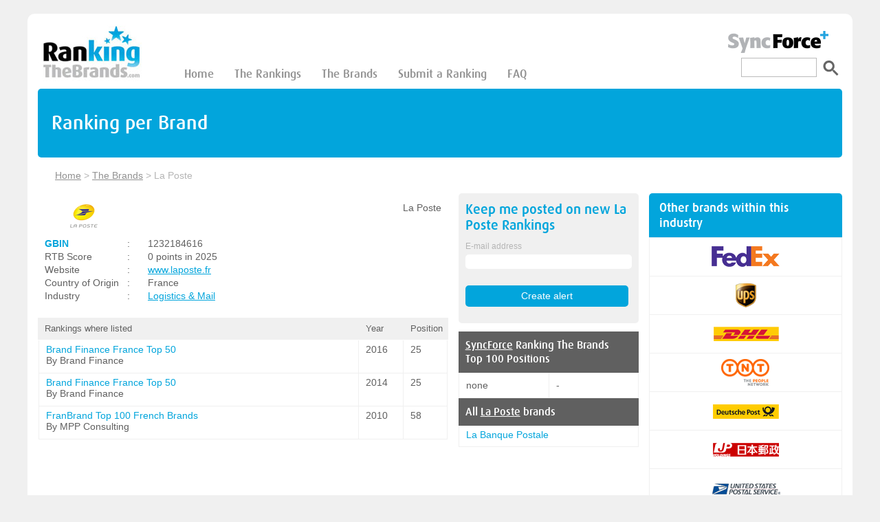

--- FILE ---
content_type: text/html; charset=utf-8
request_url: https://www.rankingthebrands.com/Brand-detail.aspx?brandID=2926
body_size: 9113
content:

<!DOCTYPE html PUBLIC "-//W3C//DTD XHTML 1.0 Transitional//EN" "http://www.w3.org/TR/xhtml1/DTD/xhtml1-transitional.dtd">
<html xmlns="http://www.w3.org/1999/xhtml" xml:lang="en" lang="en">
<head>
    <script type="text/javascript" src="https://apis.google.com/js/plusone.js"></script>
    <meta http-equiv="Content-Type" content="text/html; charset=iso-8859-1" /><meta name="verify-v1" content="r1PlpGpnVBQToueVZ/NaZ8aPbqN1OvWd8Sgvr/9Mbtw=" /><meta id="ctl00_fbImage" property="og:image" content="http://rankingthebrands.com/logos/2926_Medium.png" /><link rel="STYLESHEET" type="text/css" href="styles.css" /><meta name="viewport" content="width=device-width, initial-scale=1" />
    <script src='https://www.google.com/recaptcha/api.js'></script>
    <!-- Google tag (gtag.js) -->
    <script async src="https://www.googletagmanager.com/gtag/js?id=G-2RB20D1HSZ"></script>
    <script>
        window.dataLayer = window.dataLayer || [];
        function gtag() { dataLayer.push(arguments); }
        gtag('js', new Date());

        gtag('config', 'G-2RB20D1HSZ');
    </script>
    <!-- Google ads -->
    <script async src="https://pagead2.googlesyndication.com/pagead/js/adsbygoogle.js?client=ca-pub-8566729488393126" crossorigin="anonymous"></script>
    <!-- End Google ads -->
<meta name="keywords" content="Ranking The Brands, Brand Rankings, The Brands, The Rankings, La Poste" /><meta name="description" content="Find all the brand Rankings of La Poste on Ranking the Brands" /><link href="/WebResource.axd?d=40y-7AjO_s2To1SKDJlXSB67dEytuhdHNCzlQHvvHXYQJwvWXnxyk-gmZrNt21vtshLntYttWUYh0jpRyooAaEfI-K50iduLUYob1QYnX6S7rBbOhGWr_4MXwXjg7_8BwHaQW4yaKhjyZ6s-pSD0Pg2&amp;t=638243432894663440" type="text/css" rel="stylesheet" class="Telerik_stylesheet" /><link href="/WebResource.axd?d=Z1KF-GIKsbrWq7jlAHAuzMsPEZxyCUTtF93Zwll3yEDwWgqqthhZdI8Zfd5XDXBeOdAR3qaf_Lh1YtBkrW14MVxBAxCGkWvJTBXxgzfs58x4TnlPau--18Y0oUBYUZHNg2JyeFo7oWQdoKbVpa746tYAWTEF15uN3JFOY-PQirY1&amp;t=638243432894663440" type="text/css" rel="stylesheet" class="Telerik_stylesheet" /><link href="/WebResource.axd?d=unyZ88UHj3RrnwD4DPnKOfVvBPij5QpQ5lOfLm7r81nB69XLkf8J8aXZtrrN_gcTI7SSINYWMJAyTSZdBEcx7WoHK4xzPfLUWdq8XbEZN7I76OLZdErE7XwC-pfbnBQre2D81HACnhaqaQBNRQsU2A2&amp;t=638243432894663440" type="text/css" rel="stylesheet" class="Telerik_stylesheet" /><link href="/WebResource.axd?d=5wiRcwr04RrntM24TH65A-nUXr-B_IMUrDK7hqwkkXRKSTh0xdaRtIaIxEQzqpYJuLa8CqmNBmPBHNFZZVipFoy1NtAFXvKy0SJOFKNJ4fXADPqN1Zo_tvIDnhLLIb3gmbD8tHQprpiHDGUD0m_0DjQjl0WhwGEYUTwdwn13cHE1&amp;t=638243432894663440" type="text/css" rel="stylesheet" class="Telerik_stylesheet" /><title>
	Brand rankings of La Poste on rankingthebrands.com
</title></head>
<body>
    <form name="aspnetForm" method="post" action="./Brand-detail.aspx?brandID=2926" onsubmit="javascript:return WebForm_OnSubmit();" id="aspnetForm">
<div>
<input type="hidden" name="ctl00_RadScriptManager1_TSM" id="ctl00_RadScriptManager1_TSM" value="" />
<input type="hidden" name="__EVENTTARGET" id="__EVENTTARGET" value="" />
<input type="hidden" name="__EVENTARGUMENT" id="__EVENTARGUMENT" value="" />
<input type="hidden" name="__VIEWSTATE" id="__VIEWSTATE" value="/[base64]/[base64]/GUpFifVufgonvtTpdWyJHel9r1izOn0E3" />
</div>

<script type="text/javascript">
//<![CDATA[
var theForm = document.forms['aspnetForm'];
if (!theForm) {
    theForm = document.aspnetForm;
}
function __doPostBack(eventTarget, eventArgument) {
    if (!theForm.onsubmit || (theForm.onsubmit() != false)) {
        theForm.__EVENTTARGET.value = eventTarget;
        theForm.__EVENTARGUMENT.value = eventArgument;
        theForm.submit();
    }
}
//]]>
</script>


<script src="/WebResource.axd?d=KYLUTw6qTXo0wePxV5lpuh2gn0hImQw5YkWpL6s9tdUprbiPXm1mQXFGxg_ILOpOIan4LCx9_037XgQiCEoNyTDQ8Q1XdjlesOICKOUmN_c1&amp;t=638901613900000000" type="text/javascript"></script>


<script src="/ScriptResource.axd?d=AY4-oq9DSLYmNS8iWQGr2tKh4qDmbd4CJZypGRJcrtjg3v6q9kDdiNYtSDABBsQdmDbHHyBR0iZd23wpmYSyEDLIS40eH3W_6JiYkbz1HpcIphWQ-2GRHbGDmnq0fdqnJY55_PNezHx4AlVygx2_Oloipyfq9WF4pZVS1sfhKE81&amp;t=7f7f23e2" type="text/javascript"></script>
<script src="/Telerik.Web.UI.WebResource.axd?_TSM_HiddenField_=ctl00_RadScriptManager1_TSM&amp;compress=1&amp;_TSM_CombinedScripts_=%3b%3bSystem.Web.Extensions%2c+Version%3d4.0.0.0%2c+Culture%3dneutral%2c+PublicKeyToken%3d31bf3856ad364e35%3aen-US%3aa8328cc8-0a99-4e41-8fe3-b58afac64e45%3aea597d4b%3ab25378d2%3bTelerik.Web.UI%2c+Version%3d2012.1.313.35%2c+Culture%3dneutral%2c+PublicKeyToken%3d121fae78165ba3d4%3aen-US%3a568b4f39-6dc9-44fa-92a7-c065bd286df5%3a16e4e7cd%3af7645509%3a24ee1bba%3a2003d0b8%3af46195d3%3a1e771326%3aaa288e2d%3ab7778d6c%3aed16cbdc" type="text/javascript"></script>
<script type="text/javascript">
//<![CDATA[
function WebForm_OnSubmit() {
if (typeof(ValidatorOnSubmit) == "function" && ValidatorOnSubmit() == false) return false;
return true;
}
//]]>
</script>

<div>

	<input type="hidden" name="__VIEWSTATEGENERATOR" id="__VIEWSTATEGENERATOR" value="87544398" />
	<input type="hidden" name="__EVENTVALIDATION" id="__EVENTVALIDATION" value="/wEdAAMA/0XQ3a6sxgKPKvtRe9b6JLh+RJ7A6yP9ipcbgwBtusaLpajCRMSLNh57cU9jGZaEGrWvISNbWDVAY9S7GURPT7gqc2sXksiGS9DLnHK72w==" />
</div>
    <script type="text/javascript">
//<![CDATA[
Sys.WebForms.PageRequestManager._initialize('ctl00$RadScriptManager1', 'aspnetForm', ['tctl00$RadAjaxManagerSearchSU',''], [], [], 90, 'ctl00');
//]]>
</script>

    <div class="main">
            <!-- Header logo -->
            <a href="Default.aspx" class="logo"><img src="images/logo.jpg"  alt="Brand Ranking Logo" /></a>
            <!-- Menu -->
            <nav class="menu">
                    <input type="checkbox" id="menu">
                    <label for="menu" class="collapseMenu">
                        <svg aria-hidden="true" focusable="false" data-prefix="fas" data-icon="bars" role="img" xmlns="http://www.w3.org/2000/svg" viewBox="0 0 448 512" class="svg-inline--fa fa-bars fa-w-14 fa-2x"><path fill="currentColor" d="M16 132h416c8.837 0 16-7.163 16-16V76c0-8.837-7.163-16-16-16H16C7.163 60 0 67.163 0 76v40c0 8.837 7.163 16 16 16zm0 160h416c8.837 0 16-7.163 16-16v-40c0-8.837-7.163-16-16-16H16c-8.837 0-16 7.163-16 16v40c0 8.837 7.163 16 16 16zm0 160h416c8.837 0 16-7.163 16-16v-40c0-8.837-7.163-16-16-16H16c-8.837 0-16 7.163-16 16v40c0 8.837 7.163 16 16 16z" class=""></path></svg>
                    </label>
                    <ul class="menu-content">
                        <li><a href="Default.aspx">Home</a></li>
                        <li><a href="The-Brand-Rankings.aspx">The Rankings</a></li>
                        <li><a href="The-Brands-and-their-Rankings.aspx">The Brands</a></li>
                        <li><a href="Submit-a--Brand-Ranking.aspx">Submit a Ranking</a></li>
                        <li><a href="FAQ.aspx">FAQ </a></li>
                    </ul> 
            </nav>
            <!-- Search -->
            <div class="search">
                <div class ="aboveSearch"><a href="http://www.syncforce.com" target="_blank" alt="Ranking The Brands is powered by SyncForce"><img src="images/SFHEADERLOGO.png" /></a></div> 
               <div id="ctl00_CBXSearch" class="RadComboBox RadComboBox_Default" style="width:160px;white-space:normal;display:none;">
	<table summary="combobox" style="border-width:0;border-collapse:collapse;width:100%">
		<tr>
			<td style="width:100%;" class="rcbInputCell rcbInputCellLeft"><input name="ctl00$CBXSearch" type="text" class="rcbInput" id="ctl00_CBXSearch_Input" value="Search Brand" /></td>
			<td class="rcbArrowCell rcbArrowCellRight"><a id="ctl00_CBXSearch_Arrow" style="overflow: hidden;display: block;position: relative;outline: none;">select</a></td>
		</tr>
	</table>
	<!-- 2012.1.313.35 --><div class="rcbSlide" style="z-index:6000;"><div id="ctl00_CBXSearch_DropDown" class="RadComboBoxDropDown RadComboBoxDropDown_Default " style="display:none;"><div class="rcbScroll rcbWidth" style="height:200px;width:100%;"></div></div></div><input id="ctl00_CBXSearch_ClientState" name="ctl00_CBXSearch_ClientState" type="hidden" />
</div>
               
                <script>
                    (function () {
                        var cx = '003189442691094288960:4verizrtc8w';
                        var gcse = document.createElement('script');
                        gcse.type = 'text/javascript';
                        gcse.async = true;
                        gcse.src = (document.location.protocol == 'https:' ? 'https:' : 'http:') +
                            '//www.google.com/cse/cse.js?cx=' + cx;
                        var s = document.getElementsByTagName('script')[0];
                        s.parentNode.insertBefore(gcse, s);
                    })();
                </script>
                <gcse:search linktarget="_parent" class="googleSearchContainer"></gcse:search>
            </div>
    
        
<title id="ctl00_mainContent_Title1"> </title>


<div class="banner"><h1>Ranking per Brand</h1></div>

	<div class="path"><div class="pathLeft">
	        <a href="Default.aspx">Home</a> > <a href="The-Brands-and-their-Rankings.aspx">The Brands</a> > <span>La Poste</span>						
 	    </div> 
 	</div>

		<div class="brandLeft">
			<div class="row">
				<div class="branddetails">
                    <div class="branddetails-Left">
                        <div id="ctl00_mainContent_logoPanel" class="brandContainer">
	
                            <div class="brandLogo"><span id="ctl00_mainContent_LBBrandLogo"><img src='logos/2926_Medium.png?20262717012757' alt='La Poste'/></span></div>
                            <div>
                                <div class="brandName"><span id="ctl00_mainContent_LBBrandName">La Poste</span></div>
                                <div class="tooltip"><span></span></div>
                            </div>
                        
</div>
					    <div class="brandHeader">
                            
                            <div class="brandInfo" >
                                <div class="brandInfoRow">
                                    <div class="brandInfoLabel">
                                            <span style="display:inline-block;width:100px;"><a href='http://www.GBIN.info' target=_blank>GBIN</a></span>
                                    </div>
                                    <div class="brandInfoDevider">:</div>
                                    <div class="brandInfoText">
                                            <span id="ctl00_mainContent_LBLGBIN">1232184616</span>
                                    </div>
                                </div>

                                <div class="brandInfoRow">
                                    <div class="brandInfoLabel">
                                            <span>RTB Score</span>
                                    </div>
                                    <div class="brandInfoDevider">:</div>
                                    <div class="brandInfoText">
                                            <span id="ctl00_mainContent_LBRTBScore">0 points in 2025</span>
                                    </div>
                                </div>

                                <div class="brandInfoRow">
                                    <div class="brandInfoLabel">
                                            <span>Website</span>
                                    </div>
                                    <div class="brandInfoDevider">:</div>
                                    <div class="brandInfoText">
                                            <span id="ctl00_mainContent_LBBrandWebsite"><a href='http://www.laposte.fr' target='new' rel='nofollow' >www.laposte.fr</a></span>
                                    </div>
                                </div>

                                <div class="brandInfoRow">
                                    <div class="brandInfoLabel">
                                        <span id="ctl00_mainContent_LBCountryOfOriginText">Country of Origin</span>   
                                    </div>
                                    <div class="brandInfoDevider">
                                            : <br/>
                                    </div>
                                    <div class="brandInfoText">
                                            <span id="ctl00_mainContent_LBCountryOfOrigin">France</span><br/>
                                    </div>
                                </div>

                                <div class="brandInfoRow">
                                    <div class="brandInfoLabel">
                                            <span style="display:inline-block;width:100px;">Industry</span>
                                    </div>
                                    <div class="brandInfoDevider">:</div>
                                    <div class="brandInfoText">
                                            <span id="ctl00_mainContent_LBBrandIndustry"><span><a href='The-Brands-and-their-Rankings.aspx?catFilter=14'>Logistics & Mail</a></span><br/></span>
                                    </div>
                                </div>

                                
                            </div>
					    </div>
                   
                        <div class="rankListings">
                            <div class="brandRow">
						        <div class="rankingtitle01">Rankings where listed</div>
						        <div class="rankingtitle02">Year</div>
						        <div class="rankingtitle02">Position</div>
					        </div>

                            <div id="ctl00_mainContent_brandRankListingPanel" class="listingRow">
	<div class='brandRow'><div class='rankingcell01'><a href='The-Brand-Rankings.aspx?rankingID=360&year=1069'>Brand Finance France Top 50</a><br/> By Brand Finance</div><div class='rankingcell02'>2016</div><div class='rankingcell02'>25</div></div><div class='brandRow'><div class='rankingcell01'><a href='The-Brand-Rankings.aspx?rankingID=360&year=797'>Brand Finance France Top 50</a><br/> By Brand Finance</div><div class='rankingcell02'>2014</div><div class='rankingcell02'>25</div></div><div class='brandRow'><div class='rankingcell01'><a href='The-Brand-Rankings.aspx?rankingID=172&year=251'>FranBrand Top 100 French Brands</a><br/> By MPP Consulting</div><div class='rankingcell02'>2010</div><div class='rankingcell02'>58</div></div>
</div>					
					        
					    </div>

                    </div>
                    <div class="branddetails-Right">
                        <div class="rtbalert">
						    <div class="rtbalertForm">
							    <div class="rtbAlertInput">
							        <div class="formText"><label>Keep me posted on new <span id="ctl00_mainContent_lblMailBrandName">La Poste</span> Rankings 
								    </label></div>

								    <div class="rbAlertEmailLabel"><label>E-mail address
	
								    <span id="ctl00_mainContent_mailingBox_wrapper" class="riSingle RadInput RadInput_Default" style="width:100%;"><span class="riDisplay" id="ctl00_mainContent_mailingBox_display" style="display:none;"></span><input id="ctl00_mainContent_mailingBox" name="ctl00$mainContent$mailingBox" type="text" size="20" class="riTextBox riEnabled" /><input id="ctl00_mainContent_mailingBox_ClientState" name="ctl00_mainContent_mailingBox_ClientState" type="hidden" /></span>
                               
                                    <span id="ctl00_mainContent_emailValidator" style="color:Red;display:none;">Please, enter valid e-mail address.</span>
                                        
                                    <div class="alertBox">
                                    <span id="ctl00_mainContent_ctl04" class="alertDanger" style="color:Red;display:none;">Please, enter an e-mail!</span>
                                    </div>
								    </label></div>
                                </div>
							    <input type="submit" name="ctl00$mainContent$BTNAlert" value="Create alert" onclick="javascript:WebForm_DoPostBackWithOptions(new WebForm_PostBackOptions(&quot;ctl00$mainContent$BTNAlert&quot;, &quot;&quot;, true, &quot;val1&quot;, &quot;&quot;, false, false))" id="ctl00_mainContent_BTNAlert" class="alertbtn" /><br />
							    
						    </div>	    
					    </div>

                        <div class="RTBRow"><div class="RTBYears"><a href="http://www.syncforce.com" target='_blank'>SyncForce</a> Ranking The Brands <br /> Top 100 Positions</div></div>
					    <div id="ctl00_mainContent_RTBrows">
	<div class='RTBRow'><div class='RTBRowCell'> none </div><div class='RTBRowCell'> - </div></div>
</div>

                        <div id="ctl00_mainContent_PanelBrandParentChild">
				
						    <div class="ow"><div class="RTBYears">All <a href='Brand-detail.aspx?brandID=2926'>La Poste</a> brands</div></div>
						    <div id="ctl00_mainContent_PanelChildRows">
		<div class='RTBRow'><div class='BrandChildRowCell'><a href='Brand-detail.aspx?brandID=4110'>La Banque Postale</a></div></div><div class='RTBRow'><div class='BrandChildBottomRowCell'></div></div>
	</div>	
					    
</div>	
	

                        
                    </div>
				</div>
			</div>
		</div>
        
		<div class="brandRight">
            <!-- Other brands within this industry button -->
			<span id="ctl00_mainContent_LBShowMore2"><a href='The-Brands-and-their-Rankings.aspx?catFilter=14' class='top100header'><h4>Other brands within this industry</h4></a></span>
            <!-- Brand list -->
			<div class="top100Container">
		        <div id="ctl00_mainContent_top10Panel">
	<div class='row100' style='text-align:center; padding:5px;'><a href='Brand-detail.aspx?brandID=94'><img src='logos/94_Medium.png?20262717012757' width='115' height='45' alt='FedEx ' title='FedEx ' /></a></div><div class='row100' style='text-align:center; padding:5px;'><a href='Brand-detail.aspx?brandID=29'><img src='logos/29_Medium.png?20262717012757' width='115' height='45' alt='UPS' title='UPS' /></a></div><div class='row100' style='text-align:center; padding:5px;'><a href='Brand-detail.aspx?brandID=41'><img src='logos/41_Medium.png?20262717012757' width='115' height='45' alt='DHL' title='DHL' /></a></div><div class='row100' style='text-align:center; padding:5px;'><a href='Brand-detail.aspx?brandID=3'><img src='logos/3_Medium.png?20262717012757' width='115' height='45' alt='TNT ' title='TNT ' /></a></div><div class='row100' style='text-align:center; padding:5px;'><a href='Brand-detail.aspx?brandID=354'><img src='logos/354_Medium.png?20262717012757' width='115' height='45' alt='Deutsche Post' title='Deutsche Post' /></a></div><div class='row100' style='text-align:center; padding:5px;'><a href='Brand-detail.aspx?brandID=495'><img src='logos/495_Medium.png?20262717012757' width='115' height='45' alt='Japan Post Holdings' title='Japan Post Holdings' /></a></div><div class='row100' style='text-align:center; padding:5px;'><a href='Brand-detail.aspx?brandID=513'><img src='logos/513_Medium.png?20262717012757' width='115' height='45' alt='U.S. Postal Service' title='U.S. Postal Service' /></a></div><div class='row100' style='text-align:center; padding:5px;'><a href='Brand-detail.aspx?brandID=675'><img src='logos/675_Medium.png?20262717012757' width='115' height='45' alt='Vanderlande Industries' title='Vanderlande Industries' /></a></div><div class='row100' style='text-align:center; padding:5px;'><a href='Brand-detail.aspx?brandID=700'><img src='logos/700_Medium.png?20262717012757' width='115' height='45' alt='Robinson (C.H.) Worldwide' title='Robinson (C.H.) Worldwide' /></a></div><div class='row100' style='text-align:center; padding:5px;'><a href='Brand-detail.aspx?brandID=714'><img src='logos/714_Medium.png?20262717012757' width='115' height='45' alt='Expeditors Intl. of Washington' title='Expeditors Intl. of Washington' /></a></div>
</div>
			</div>
			<!-- Show more button -->
			<span id="ctl00_mainContent_LBShowMore"><a href='The-Brands-and-their-Rankings.aspx?catFilter=14' class='fullListButton'>Show more</a></span>

           <!-- Google adsense -->
		    <div class="Google_ads">
			    <h4>Advertisement</h4>
                <script async src="https://pagead2.googlesyndication.com/pagead/js/adsbygoogle.js?client=ca-pub-8566729488393126"
                     crossorigin="anonymous"></script>
                <!-- Right hand side bar -->
                <ins class="adsbygoogle"
                     style="display:block"
                     data-ad-client="ca-pub-8566729488393126"
                     data-ad-slot="3315705428"
                     data-ad-format="auto"
                     data-full-width-responsive="true"></ins>
                <script>
                     (adsbygoogle = window.adsbygoogle || []).push({});
                </script>
		    </div>
		</div>

    


       
    </div>
    <footer>
        <span><a href='http://www.syncforce.com' target='_blank' alt='Copyright SyncForce 2026'class='sf'>Copyright SyncForce 2026</a></span>
    </footer>
    <!--<script type="text/javascript">
        var gaJsHost = (("https:" == document.location.protocol) ? "https://ssl." : "http://www.");
        document.write(unescape("%3Cscript src='" + gaJsHost + "google-analytics.com/ga.js' type='text/javascript'%3E%3C/script%3E"));
            </script>-->

            <!--<script type="text/javascript">
        try {
        var pageTracker = _gat._getTracker("UA-512243-7");
        pageTracker._trackPageview();
                } catch (err) { }
    </script>-->

    
    <div id="ctl00_RadAjaxManagerSearchSU">
	<span id="ctl00_RadAjaxManagerSearch" style="display:none;"></span>
</div>
    
<script type="text/javascript">
//<![CDATA[
var Page_Validators =  new Array(document.getElementById("ctl00_mainContent_emailValidator"), document.getElementById("ctl00_mainContent_ctl04"));
//]]>
</script>

<script type="text/javascript">
//<![CDATA[
var ctl00_mainContent_emailValidator = document.all ? document.all["ctl00_mainContent_emailValidator"] : document.getElementById("ctl00_mainContent_emailValidator");
ctl00_mainContent_emailValidator.controltovalidate = "ctl00_mainContent_mailingBox";
ctl00_mainContent_emailValidator.errormessage = "Please, enter valid e-mail address.";
ctl00_mainContent_emailValidator.display = "Dynamic";
ctl00_mainContent_emailValidator.validationGroup = "val1";
ctl00_mainContent_emailValidator.evaluationfunction = "RegularExpressionValidatorEvaluateIsValid";
ctl00_mainContent_emailValidator.validationexpression = "^[\\w\\.\\-]+@[a-zA-Z0-9\\-]+(\\.[a-zA-Z0-9\\-]{1,})*(\\.[a-zA-Z]{2,3}){1,2}$";
var ctl00_mainContent_ctl04 = document.all ? document.all["ctl00_mainContent_ctl04"] : document.getElementById("ctl00_mainContent_ctl04");
ctl00_mainContent_ctl04.controltovalidate = "ctl00_mainContent_mailingBox";
ctl00_mainContent_ctl04.errormessage = "Please, enter an e-mail!";
ctl00_mainContent_ctl04.display = "Dynamic";
ctl00_mainContent_ctl04.validationGroup = "val1";
ctl00_mainContent_ctl04.evaluationfunction = "RequiredFieldValidatorEvaluateIsValid";
ctl00_mainContent_ctl04.initialvalue = "";
//]]>
</script>


<script type="text/javascript">
//<![CDATA[

var Page_ValidationActive = false;
if (typeof(ValidatorOnLoad) == "function") {
    ValidatorOnLoad();
}

function ValidatorOnSubmit() {
    if (Page_ValidationActive) {
        return ValidatorCommonOnSubmit();
    }
    else {
        return true;
    }
}
        
var callBackFrameUrl='/WebResource.axd?d=9ZmL4Tf_2xm8gnbeGBtrZusT7Yz3YeLq_M-qQyGltzgnERVhek3zpKgweDw97bVk_WPAsW74ROD4F5vPmoFf5tZt142EeIg70HeNHiuKNF81&t=638901613900000000';
WebForm_InitCallback();Sys.Application.add_init(function() {
    $create(Telerik.Web.UI.RadComboBox, {"_dropDownWidth":0,"_maxHeight":200,"_postBackReference":"__doPostBack(\u0027ctl00$CBXSearch\u0027,\u0027arguments\u0027)","_skin":"Default","_text":"Search Brand","_uniqueId":"ctl00$CBXSearch","_virtualScroll":true,"attributes":{},"clientStateFieldID":"ctl00_CBXSearch_ClientState","collapseAnimation":"{\"type\":0,\"duration\":450}","enableItemCaching":true,"enableLoadOnDemand":true,"expandAnimation":"{\"type\":0,\"duration\":450}","itemData":[],"localization":"{\"AllItemsCheckedString\":\"All items checked\",\"ItemsCheckedString\":\"items checked\",\"CheckAllString\":\"Check All\"}","markFirstMatch":true,"webServiceSettings":"{\"path\":\"ComboBoxWebService.asmx\",\"method\":\"GetBrands\"}"}, null, null, $get("ctl00_CBXSearch"));
});
Sys.Application.add_init(function() {
    $create(Telerik.Web.UI.RadTextBox, {"_focused":false,"_postBackEventReferenceScript":"setTimeout(\"__doPostBack(\\\u0027ctl00$mainContent$mailingBox\\\u0027,\\\u0027\\\u0027)\", 0)","_skin":"Default","_validationGroup":"val1","clientStateFieldID":"ctl00_mainContent_mailingBox_ClientState","enabled":true,"styles":{HoveredStyle: ["width:100%;", "riTextBox riHover"],InvalidStyle: ["width:100%;", "riTextBox riError"],DisabledStyle: ["width:100%;", "riTextBox riDisabled"],FocusedStyle: ["width:100%;", "riTextBox riFocused"],EmptyMessageStyle: ["width:100%;", "riTextBox riEmpty"],ReadOnlyStyle: ["width:100%;", "riTextBox riRead"],EnabledStyle: ["width:100%;", "riTextBox riEnabled"]}}, null, null, $get("ctl00_mainContent_mailingBox"));
});

document.getElementById('ctl00_mainContent_emailValidator').dispose = function() {
    Array.remove(Page_Validators, document.getElementById('ctl00_mainContent_emailValidator'));
}

document.getElementById('ctl00_mainContent_ctl04').dispose = function() {
    Array.remove(Page_Validators, document.getElementById('ctl00_mainContent_ctl04'));
}
Sys.Application.add_init(function() {
    $create(Telerik.Web.UI.RadAjaxManager, {"_updatePanels":"","ajaxSettings":[{InitControlID : "",UpdatedControls : [{ControlID:"",PanelID:""}]}],"clientEvents":{OnRequestStart:"",OnResponseEnd:""},"defaultLoadingPanelID":"","enableAJAX":true,"enableHistory":false,"links":[],"styles":[],"uniqueID":"ctl00$RadAjaxManagerSearch","updatePanelsRenderMode":0}, null, null, $get("ctl00_RadAjaxManagerSearch"));
});
//]]>
</script>
</form>
	<!-- Piwik -->
    <script type="text/javascript">
        var _paq = _paq || [];
        _paq.push(['trackPageView']);
        _paq.push(['enableLinkTracking']);
        (function () {
            var u = (("https:" == document.location.protocol) ? "https" : "http") + "://st.syncforce.com/";
            _paq.push(['setTrackerUrl', u + 'piwik.php']);
            _paq.push(['setSiteId', 12]);
            var d = document, g = d.createElement('script'), s = d.getElementsByTagName('script')[0]; g.type = 'text/javascript';
            g.defer = true; g.async = true; g.src = u + 'piwik.js'; s.parentNode.insertBefore(g, s);
        })();
    </script>
    <noscript><p><img src="https://st.syncforce.com/piwik.php?idsite=12" style="border:0;" alt="" /></p></noscript>
    <!-- End Piwik Code -->

    
<script defer src="https://static.cloudflareinsights.com/beacon.min.js/vcd15cbe7772f49c399c6a5babf22c1241717689176015" integrity="sha512-ZpsOmlRQV6y907TI0dKBHq9Md29nnaEIPlkf84rnaERnq6zvWvPUqr2ft8M1aS28oN72PdrCzSjY4U6VaAw1EQ==" data-cf-beacon='{"version":"2024.11.0","token":"f805146ec8a049b1991864cfd78b91b4","r":1,"server_timing":{"name":{"cfCacheStatus":true,"cfEdge":true,"cfExtPri":true,"cfL4":true,"cfOrigin":true,"cfSpeedBrain":true},"location_startswith":null}}' crossorigin="anonymous"></script>
</body>
</html>


--- FILE ---
content_type: text/html; charset=utf-8
request_url: https://www.google.com/recaptcha/api2/aframe
body_size: -84
content:
<!DOCTYPE HTML><html><head><meta http-equiv="content-type" content="text/html; charset=UTF-8"></head><body><script nonce="I3V7wnQ1dzVZ6aKVKfVf2A">/** Anti-fraud and anti-abuse applications only. See google.com/recaptcha */ try{var clients={'sodar':'https://pagead2.googlesyndication.com/pagead/sodar?'};window.addEventListener("message",function(a){try{if(a.source===window.parent){var b=JSON.parse(a.data);var c=clients[b['id']];if(c){var d=document.createElement('img');d.src=c+b['params']+'&rc='+(localStorage.getItem("rc::a")?sessionStorage.getItem("rc::b"):"");window.document.body.appendChild(d);sessionStorage.setItem("rc::e",parseInt(sessionStorage.getItem("rc::e")||0)+1);localStorage.setItem("rc::h",'1768652880419');}}}catch(b){}});window.parent.postMessage("_grecaptcha_ready", "*");}catch(b){}</script></body></html>